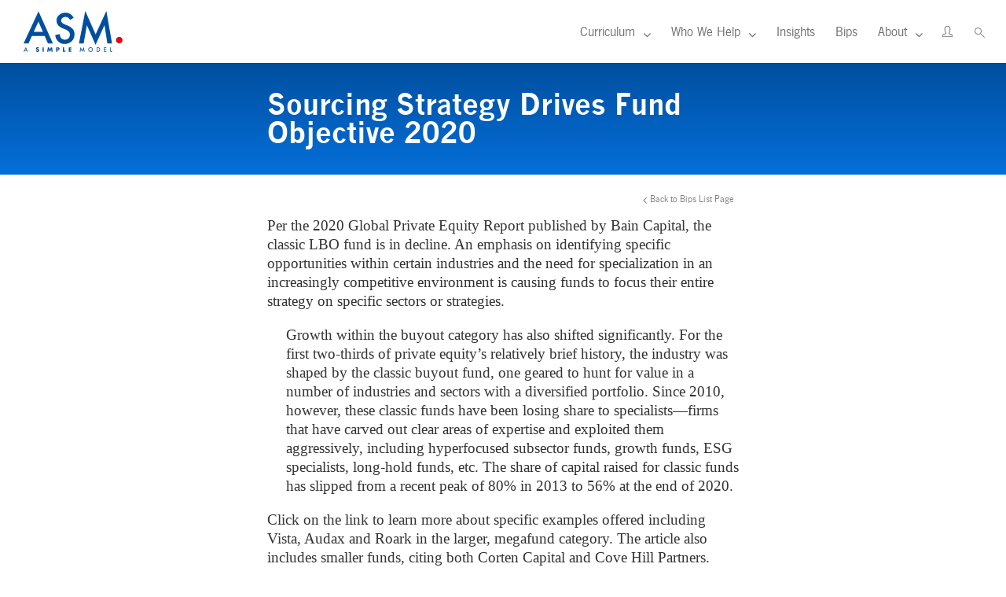

--- FILE ---
content_type: text/css; charset=UTF-8
request_url: https://www.asimplemodel.com/wp-content/themes/DiviChildTheme/assests/model/model.css
body_size: 48
content:

.wistia_embed {
    display: block;
    width: 1000px;
    height: 600px;
    
}

.photo_left_screen {
    float: left;
    height: 295px;
    margin-right: 30px;
    width: 478px;
}

.watermark-col img {
    height: 100%;
    opacity: 0.1;
    position: relative;
    width: 100%;
}



#overlay {
  background: #ffffff;
  color: #666666;
  position: fixed;
  height: 100%;
  width: 100%;
  z-index: 5000;
  top: 0;
  left: 0;
  float: left;
  text-align: center;
  padding-top: 25%;
  opacity: .80;
}

.clearlog{
    cursor: -webkit-grab; cursor: grab;
}


.watermark-col {
    float: left;
    height: 296px;
    margin-right: 3%;
    width: 477px;
}

.watermark-col a {
    background-image: url(https://asmstaging.azurewebsites.net/assets/images/watermark-img.png);
    background-position: center center;
    background-size: 100% auto;
    background-repeat: no-repeat;
    position: absolute;
    height: 303px;
    width: 478px;
}

 
             .commonpopup {
                background-color: rgba(0, 0, 0, 0.5);
                position: fixed;
                top: 0;
                left: 0;
                width: 100%;
                height: 100%;
                z-index: 100000;
            }
            .pop-innercommonpopup {
                    background-color: #fff;
                    width: 500px;
                    height: auto;
                    padding: 25px;
                    position: absolute;
                    left: 50%;
                    top: 50%;
                    transform: translate(-50%, -50%);
                    z-index: 100000;
            }
 
            .pop-outer {
                background-color: rgba(0, 0, 0, 0.5);
                position: fixed;
                top: 0;
                left: 0;
                width: 100%;
                height: 100%;
                z-index: 100000;
            }
            .pop-inner {
                    background-color: #fff;
                    width: 500px;
                    height: auto;
                    padding: 25px;
                    position: absolute;
                    left: 50%;
                    top: 50%;
                    transform: translate(-50%, -50%);
                    z-index: 100000;
            }
            
             .pop-outeralready {
                background-color: rgba(0, 0, 0, 0.5);
                position: fixed;
                top: 0;
                left: 0;
                width: 100%;
                height: 100%;
                z-index: 100000;
            }
            .pop-inneralready {
                    background-color: #fff;
                    width: 500px;
                    height: auto;
                    padding: 25px;
                    position: absolute;
                    left: 50%;
                    top: 50%;
                    transform: translate(-50%, -50%);
                    z-index: 100000;
            }
            
            .pop-outermodel {
                background-color: rgba(0, 0, 0, 0.5);
                position: fixed;
                top: 0;
                left: 0;
                width: 100%;
                height: 100%;
                z-index: 100000;
            }
            .pop-innermodel {
                    background-color: #fff;
                    width: 500px;
                    height: auto;
                    padding: 25px;
                    position: absolute;
                    left: 50%;
                    top: 50%;
                    transform: translate(-50%, -50%);
                    z-index: 100000;
            }
            
             .pop-outeralreadymodel {
                background-color: rgba(0, 0, 0, 0.5);
                position: fixed;
                top: 0;
                left: 0;
                width: 100%;
                height: 100%;
                z-index: 100000;
            }
            .pop-inneralreadymodel {
                    background-color: #fff;
                    width: 500px;
                    height: auto;
                    padding: 25px;
                    position: absolute;
                    left: 50%;
                    top: 50%;
                    transform: translate(-50%, -50%);
                    z-index: 100000;
            }
            
             .pop-outerlist {
                background-color: rgba(0, 0, 0, 0.5);
                position: fixed;
                top: 0;
                left: 0;
                width: 100%;
                height: 100%;
                z-index: 100000;
            }
            .pop-innerlist {
                    background-color: #fff;
                    width: 500px;
                    height: auto;
                    padding: 25px;
                    position: absolute;
                    left: 50%;
                    top: 50%;
                    transform: translate(-50%, -50%);
                    z-index: 100000;
            }
            
             .pop-outeralreadylist {
                background-color: rgba(0, 0, 0, 0.5);
                position: fixed;
                top: 0;
                left: 0;
                width: 100%;
                height: 100%;
                z-index: 100000;
            }
            .pop-inneralreadylist {
                    background-color: #fff;
                    width: 500px;
                    height: auto;
                    padding: 25px;
                    position: absolute;
                    left: 50%;
                    top: 50%;
                    transform: translate(-50%, -50%);
                    z-index: 100000;
            }
            
            
             .pop-outerlistmodel {
                background-color: rgba(0, 0, 0, 0.5);
                position: fixed;
                top: 0;
                left: 0;
                width: 100%;
                height: 100%;
                z-index: 100000;
            }
            .pop-innerlistmodel {
                    background-color: #fff;
                    width: 500px;
                    height: auto;
                    padding: 25px;
                    position: absolute;
                    left: 50%;
                    top: 50%;
                    transform: translate(-50%, -50%);
                    z-index: 100000;
            }
            
             .pop-outeralreadylistmodel {
                background-color: rgba(0, 0, 0, 0.5);
                position: fixed;
                top: 0;
                left: 0;
                width: 100%;
                height: 100%;
                z-index: 100000;
            }
            .pop-inneralreadylistmodel {
                    background-color: #fff;
                    width: 500px;
                    height: auto;
                    padding: 25px;
                    position: absolute;
                    left: 50%;
                    top: 50%;
                    transform: translate(-50%, -50%);
                    z-index: 100000;
            }
        

--- FILE ---
content_type: image/svg+xml
request_url: https://www.asimplemodel.com/wp-content/uploads/ASM-Logo-svg.svg
body_size: 2050
content:
<svg version="1.2" baseProfile="tiny-ps" xmlns="http://www.w3.org/2000/svg" viewBox="0 0 521 215" width="521" height="215">
	<title>ASM Logo RGB-ai</title>
	<style>
		tspan { white-space:pre }
		.shp0 { fill: #004f9e } 
		.shp1 { fill: #e20613 } 
	</style>
	<g id="Layer 1">
		<g id="&lt;Group&gt;">
			<g id="&lt;Group&gt;">
				<g id="&lt;Group&gt;">
					<path id="&lt;Compound Path&gt;" fill-rule="evenodd" class="shp0" d="M111.45 131.76L43.53 131.76L25.86 170.29L0.07 170.29L78.57 1.69L154.29 170.29L128.09 170.29L111.45 131.76ZM101.69 109.26L78.16 55.32L53.5 109.26L101.69 109.26Z" />
					<path id="&lt;Compound Path&gt;" class="shp0" d="M263.82 35.28L244.4 46.79C240.77 40.49 237.31 36.38 234.02 34.46C230.6 32.27 226.18 31.17 220.77 31.17C214.13 31.17 208.61 33.06 204.23 36.82C199.84 40.52 197.65 45.18 197.65 50.8C197.65 58.54 203.41 64.77 214.91 69.5L230.74 75.97C243.61 81.18 253.03 87.53 258.99 95.03C264.95 102.53 267.93 111.73 267.93 122.61C267.93 137.2 263.06 149.26 253.34 158.78C243.54 168.38 231.39 173.17 216.86 173.17C203.1 173.17 191.73 169.09 182.75 160.94C173.92 152.79 168.4 141.32 166.21 126.52L190.46 121.18C191.56 130.49 193.47 136.93 196.21 140.5C201.15 147.35 208.34 150.77 217.79 150.77C225.26 150.77 231.45 148.27 236.39 143.27C241.32 138.27 243.78 131.93 243.78 124.26C243.78 121.18 243.35 118.35 242.5 115.78C241.64 113.21 240.31 110.85 238.49 108.69C236.68 106.54 234.33 104.52 231.45 102.63C228.58 100.75 225.15 98.95 221.18 97.24L205.87 90.87C184.16 81.69 173.3 68.26 173.3 50.59C173.3 38.67 177.86 28.71 186.97 20.69C196.08 12.61 207.41 8.57 220.98 8.57C239.26 8.57 253.54 17.47 263.82 35.28Z" />
					<path id="&lt;Compound Path&gt;" class="shp0" d="M291.25 170.29L324.64 -0.27L379.1 123.03L435.51 -0.27L465.51 170.29L440.95 170.29L425.64 74.53L378.69 177.59L333.07 74.43L316.01 170.29L291.25 170.29Z" />
				</g>
			</g>
			<g id="&lt;Group&gt;">
				<g id="&lt;Group&gt;">
					<path id="&lt;Compound Path&gt;" fill-rule="evenodd" class="shp0" d="M16.56 208.53L6.58 208.53L3.98 214.2L0.19 214.2L11.73 189.41L22.86 214.2L19.01 214.2L16.56 208.53ZM15.13 205.22L11.67 197.3L8.04 205.22L15.13 205.22Z" />
					<path id="&lt;Compound Path&gt;" class="shp0" d="M78.23 196.88C77.66 196.4 77.02 196.03 76.33 195.74C75.64 195.47 74.93 195.33 74.21 195.33C73.57 195.33 72.98 195.5 72.44 195.86C71.89 196.2 71.62 196.68 71.62 197.27C71.62 197.88 71.86 198.33 72.36 198.64C72.85 198.94 73.5 199.24 74.31 199.5L75.85 199.97C76.72 200.21 77.49 200.51 78.17 200.87C78.85 201.22 79.46 201.64 79.98 202.13C80.51 202.63 80.91 203.23 81.19 203.92C81.47 204.63 81.61 205.43 81.61 206.34C81.61 207.62 81.42 208.8 81.05 209.88C80.68 210.96 80.06 211.88 79.19 212.62C78.33 213.36 77.32 213.91 76.16 214.27C75.01 214.63 73.81 214.81 72.57 214.81C71.13 214.81 69.7 214.58 68.29 214.12C66.88 213.65 65.57 213 64.38 212.15L66.98 207.26C67.82 208.01 68.69 208.59 69.57 209.03C70.46 209.46 71.39 209.68 72.36 209.68C73.16 209.68 73.85 209.48 74.43 209.07C75.01 208.68 75.3 208.09 75.3 207.33C75.3 206.94 75.19 206.6 74.97 206.32C74.75 206.04 74.47 205.8 74.12 205.59C73.77 205.39 73.41 205.22 73.05 205.1C72.69 204.98 72.27 204.86 71.8 204.73C71.72 204.71 71.66 204.69 71.62 204.67C70.48 204.34 69.56 204.03 68.86 203.74C68.16 203.45 67.54 203.07 66.99 202.61C66.44 202.15 66.03 201.55 65.74 200.82C65.45 200.09 65.31 199.17 65.31 198.08C65.31 196.9 65.5 195.84 65.89 194.88C66.28 193.92 66.84 193.1 67.56 192.4C68.29 191.71 69.14 191.19 70.13 190.81C71.12 190.44 72.19 190.25 73.35 190.25C74.54 190.25 75.8 190.43 77.12 190.78C78.44 191.13 79.61 191.6 80.65 192.17L78.23 196.88Z" />
					<path id="&lt;Compound Path&gt;" class="shp0" d="M106.01 214.2L99.95 214.2L99.95 190.88L106.01 190.88L106.01 214.2Z" />
					<path id="&lt;Compound Path&gt;" class="shp0" d="M128 190.88L133.97 190.88L138.7 203.34L143.71 190.88L149.74 190.88L153.27 214.2L147.21 214.2L145.5 200.77L145.44 200.77L139.84 214.2L137.43 214.2L132.08 200.77L132.02 200.77L130.07 214.2L124.04 214.2L128 190.88Z" />
					<path id="&lt;Compound Path&gt;" fill-rule="evenodd" class="shp0" d="M171.3 190.88L180.58 190.88C183.2 190.88 185.26 191.51 186.78 192.77C188.29 194.04 189.05 195.97 189.05 198.54C189.05 201.25 188.35 203.24 186.95 204.53C185.55 205.82 183.49 206.46 180.79 206.46L177.36 206.46L177.36 214.2L171.3 214.2L171.3 190.88ZM177.36 201.57L178.38 201.57C179.12 201.57 179.72 201.56 180.16 201.52C180.6 201.47 181.03 201.36 181.43 201.19C181.83 201.01 182.15 200.73 182.39 200.34C182.62 199.95 182.74 199.41 182.74 198.73C182.74 198.03 182.63 197.47 182.4 197.06C182.17 196.65 181.87 196.35 181.49 196.16C181.11 195.98 180.68 195.86 180.21 195.82C179.73 195.78 179.12 195.76 178.38 195.76L177.36 195.76L177.36 201.57Z" />
					<path id="&lt;Compound Path&gt;" class="shp0" d="M213.27 209.06L220.54 209.06L220.54 214.2L207.21 214.2L207.21 190.88L213.27 190.88L213.27 209.06Z" />
					<path id="&lt;Compound Path&gt;" class="shp0" d="M244.04 196.01L244.04 199.9L250.88 199.9L250.88 205.04L244.04 205.04L244.04 209.06L251.25 209.06L251.25 214.2L237.98 214.2L237.98 190.88L251.25 190.88L251.25 196.01L244.04 196.01Z" />
					<path id="&lt;Compound Path&gt;" class="shp0" d="M295.46 214.2L300.37 189.12L308.38 207.25L316.67 189.12L321.08 214.2L317.47 214.2L315.22 200.12L308.31 215.27L301.61 200.1L299.1 214.2L295.46 214.2Z" />
					<path id="&lt;Compound Path&gt;" fill-rule="evenodd" class="shp0" d="M340.31 202.43C340.31 199.15 341.52 196.33 343.92 193.97C346.32 191.62 349.2 190.44 352.56 190.44C355.88 190.44 358.73 191.63 361.11 194C363.49 196.38 364.69 199.23 364.69 202.56C364.69 205.92 363.49 208.76 361.09 211.1C358.69 213.45 355.78 214.62 352.38 214.62C349.37 214.62 346.67 213.57 344.27 211.49C341.63 209.19 340.31 206.16 340.31 202.43ZM343.86 202.48C343.86 205.05 344.73 207.17 346.46 208.83C348.18 210.49 350.17 211.32 352.43 211.32C354.87 211.32 356.93 210.48 358.62 208.79C360.3 207.08 361.14 204.99 361.14 202.54C361.14 200.05 360.31 197.96 358.65 196.28C357 194.59 354.95 193.75 352.52 193.75C350.09 193.75 348.04 194.59 346.37 196.28C344.7 197.95 343.86 200.02 343.86 202.48Z" />
					<path id="&lt;Compound Path&gt;" fill-rule="evenodd" class="shp0" d="M384.58 214.2L384.58 190.88L389.47 190.88C391.82 190.88 393.67 191.11 395.03 191.57C396.49 192.02 397.81 192.8 399 193.88C401.41 196.08 402.61 198.96 402.61 202.54C402.61 206.12 401.36 209.02 398.85 211.24C397.59 212.34 396.27 213.11 394.89 213.54C393.6 213.98 391.78 214.2 389.41 214.2L384.58 214.2ZM388.1 210.88L389.68 210.88C391.26 210.88 392.58 210.72 393.62 210.39C394.67 210.04 395.62 209.48 396.46 208.71C398.19 207.13 399.06 205.07 399.06 202.54C399.06 199.98 398.21 197.91 396.49 196.31C394.95 194.89 392.68 194.19 389.68 194.19L388.1 194.19L388.1 210.88Z" />
					<path id="&lt;Compound Path&gt;" class="shp0" d="M435.37 194.19L426.02 194.19L426.02 199.79L435.1 199.79L435.1 203.09L426.02 203.09L426.02 210.88L435.37 210.88L435.37 214.2L422.5 214.2L422.5 190.88L435.37 190.88L435.37 194.19Z" />
					<path id="&lt;Compound Path&gt;" class="shp0" d="M458.97 190.88L458.97 210.88L465.83 210.88L465.83 214.2L455.45 214.2L455.45 190.88L458.97 190.88Z" />
				</g>
			</g>
			<path id="&lt;Path&gt;" class="shp1" d="M520.75 153.06C520.75 162.6 513.01 170.34 503.46 170.34C493.92 170.34 486.18 162.6 486.18 153.06C486.18 143.51 493.92 135.77 503.46 135.77C513.01 135.77 520.75 143.51 520.75 153.06Z" />
		</g>
	</g>
</svg>

--- FILE ---
content_type: application/javascript; charset=UTF-8
request_url: https://www.asimplemodel.com/wp-content/themes/DiviChildTheme/assests/model/model.js
body_size: 1643
content:

/*Common popup*/
jQuery(document).ready(function (){
    jQuery(".closecommonpopup").click(function (){
        jQuery(".commonpopup").fadeOut("slow");
    });
});
/*Common popup*/
/* List Detail */

  /* Download Notes start */
    jQuery(document).ready(function (){
        jQuery(".openlist").click(function (){
            jQuery(".pop-outerlist").fadeIn("slow");
            jQuery("input[name='signuplocationlist']").val(jQuery(this).attr('data-signuplocation'));
            jQuery("input[name='docTypelist']").val(jQuery(this).attr('data-doctype'));
            jQuery("input[name='docLinklist']").val(jQuery(this).attr('data-doclink'));
            jQuery("input[name='modelIdlist']").val(jQuery(this).attr('data-modelid')); 
            jQuery("input[name='CategoryNamelist']").val(jQuery(this).attr('data-categoryname')); 
			
			/* Customer.io */
            currLoc = jQuery(location).attr('href');
            var signuplocation=jQuery(this).attr('data-signuplocation');
            var docType=jQuery(this).attr('data-doctype');
			 _cio.track('download_link_clicked', {page_url:currLoc, entity_title:signuplocation, button_title: docType});
			 
			 /* Customer.io */
			
        });
        jQuery(".closelist").click(function (){
            /*jQuery('input[name=TermsOfUse]').val(0);
            jQuery('input[name=TermsOfUse]').removeAttr('checked');*/
            jQuery(".pop-outerlist").fadeOut("slow");
        });
    });
    
      jQuery(document).ready(function (){
        jQuery(".openalreadylist").click(function (){
             jQuery(".doemalist").html(localStorage.getItem("downloadEmail"));
            jQuery(".pop-outeralreadylist").fadeIn("slow");
            jQuery("input[name='signuplocationlist']").val(jQuery(this).attr('data-signuplocation'));
            jQuery("input[name='docTypelist']").val(jQuery(this).attr('data-doctype'));
            jQuery("input[name='docLinklist']").val(jQuery(this).attr('data-doclink'));
            jQuery("input[name='modelIdlist']").val(jQuery(this).attr('data-modelid')); 
            jQuery("input[name='CategoryNamelist']").val(jQuery(this).attr('data-categoryname'));

			 /* Customer.io */
             currLoc = jQuery(location).attr('href');
            var signuplocation=jQuery(this).attr('data-signuplocation');
            var docType=jQuery(this).attr('data-doctype');
			 _cio.track('download_link_clicked', {page_url:currLoc, entity_title:signuplocation, button_title: docType});
			 
			 /* Customer.io */			
       });
       
       
        jQuery(".closealreadylist").click(function (){
            jQuery(".pop-outeralreadylist").fadeOut("slow");
           
            var downloadEmaillist = localStorage.getItem("downloadEmail");
            var Downloadnamelist = localStorage.getItem("Downloadname"); 
            var signuplocationlist = jQuery("input[name='signuplocationlist']").val();
            var docTypelist = jQuery("input[name='docTypelist']").val();
            var docLinklist = jQuery("input[name='docLinklist']").val();
            var modelIdlist = jQuery("input[name='modelIdlist']").val(); 
            var CategoryNamelist = jQuery("input[name='CategoryNamelist']").val(); 
			var asm_pageUrl = window.location.href;	
            var asm_OriginalReferralUrl = document.referrer;			
            var asm_hubspotUtkCookie = document.cookie.split('; ').find(row => row.startsWith('hubspotutk='))?.split('=')[1];
			 /* Customer.io */
             currLoc = jQuery(location).attr('href');
			_cio.track('download_form_submitted', {page_url:currLoc, entity_title:signuplocationlist, button_title: docTypelist, user_name:Downloadnamelist, user_email:downloadEmaillist});
             /* Customer.io */			
			
            var action = 'senddownloademaillist';
       
             jQuery.ajax({
                url:asm_site_url+"/wp-admin/admin-ajax.php",
                type:"POST",
                data:{downloadEmaillist:downloadEmaillist,Downloadnamelist:Downloadnamelist,signuplocationlist:signuplocationlist,docTypelist:docTypelist,docLinklist:docLinklist,modelIdlist:modelIdlist,CategoryNamelist:CategoryNamelist,action:action,  asm_pageUrl:asm_pageUrl, asm_OriginalReferralUrl:asm_OriginalReferralUrl, asm_hubspotUtkCookie:asm_hubspotUtkCookie},
                cache: false,
                success:function(reponse){
          jQuery(".pop-outeralreadylist").fadeOut("slow");
          localStorage.setItem("Downloadname", Downloadnamelist);
                    localStorage.setItem("downloadEmail", downloadEmaillist);
              /* swal({title: "", text:'Your Download link sended to your mail id', type:""},function(isConfirm){ if(isConfirm){jQuery('#overlay').fadeIn().delay(10000).fadeOut(); location.reload(); }  });*/
                }
              });
        });
        
         jQuery(".closealreadycllist").click(function (){
              jQuery(".pop-outeralreadylist").fadeOut("slow");
         });
         
           jQuery(".closealreadyclmodel").click(function (){
             jQuery(".pop-outeralreadylistmodel").fadeOut("slow");
         });
         
         
         
    });
    
    /* Download Notes End */
    
     /* Download Model Start*/
    
    $(document).ready(function (){
        jQuery(".openlistmodel").click(function (){
            jQuery(".pop-outerlistmodel").fadeIn("slow");
            jQuery("input[name='signuplocationlistmodel']").val(jQuery(this).attr('data-signuplocationmodel'));
            jQuery("input[name='docTypelistmodel']").val(jQuery(this).attr('data-doctypemodel'));
            jQuery("input[name='docLinklistmodel']").val(jQuery(this).attr('data-doclinkmodel'));
            jQuery("input[name='modelIdlistmodel']").val(jQuery(this).attr('data-modelidmodel')); 
            jQuery("input[name='CategoryNamelistmodel']").val(jQuery(this).attr('data-categorynamemodel')); 
			/* Customer.io */
             currLoc = jQuery(location).attr('href');
            var signuplocation=jQuery(this).attr('data-signuplocationmodel');
            var docType=jQuery(this).attr('data-doctypemodel');
			 _cio.track('download_link_clicked', {page_url:currLoc, entity_title:signuplocation, button_title: docType});
			 /* Customer.io */	
			 
        });
        jQuery(".closelistmodel").click(function (){
           jQuery(".pop-outerlistmodel").fadeOut("slow");
        });
    });
    
     jQuery(document).ready(function (){
        jQuery(".openalreadylistmodel").click(function (){
             jQuery(".doemalistmodel").html(localStorage.getItem("downloadEmail"));
            jQuery(".pop-outeralreadylistmodel").fadeIn("slow");
            jQuery("input[name='signuplocationlistmodel']").val(jQuery(this).attr('data-signuplocationmodel'));
            jQuery("input[name='docTypelistmodel']").val(jQuery(this).attr('data-doctypemodel'));
            jQuery("input[name='docLinklistmodel']").val(jQuery(this).attr('data-doclinkmodel'));
            jQuery("input[name='modelIdlistmodel']").val(jQuery(this).attr('data-modelidmodel')); 
            jQuery("input[name='CategoryNamelistmodel']").val(jQuery(this).attr('data-categorynamemodel'));
			
			/* Customer.io */
            currLoc = jQuery(location).attr('href');
            var signuplocation=jQuery(this).attr('data-signuplocationmodel');
            var docType=jQuery(this).attr('data-doctypemodel');
			 _cio.track('download_link_clicked', {page_url:currLoc, entity_title:signuplocation, button_title: docType});
			 /* Customer.io */			
       });
       
       
        jQuery(".closealreadylistmodel").click(function (){
            jQuery(".pop-outeralreadylistmodel").fadeOut("slow");
           
            var downloadEmaillistmodel = localStorage.getItem("downloadEmail");
            var Downloadnamelistmodel = localStorage.getItem("Downloadname"); 
            var signuplocationlistmodel = jQuery("input[name='signuplocationlistmodel']").val();
            var docTypelistmodel = jQuery("input[name='docTypelistmodel']").val();
            var docLinklistmodel = jQuery("input[name='docLinklistmodel']").val();
            var modelIdlistmodel = jQuery("input[name='modelIdlistmodel']").val(); 
            var CategoryNamelistmodel = jQuery("input[name='CategoryNamelistmodel']").val(); 
			var asm_pageUrl = window.location.href;	
            var asm_OriginalReferralUrl = document.referrer;			
            var asm_hubspotUtkCookie = document.cookie.split('; ').find(row => row.startsWith('hubspotutk='))?.split('=')[1];
            
			/* customer.io */
              currLoc = jQuery(location).attr('href');
			_cio.track('download_form_submitted', {page_url:currLoc, entity_title:signuplocationlistmodel, button_title: docTypelistmodel, user_name:Downloadnamelistmodel, user_email:downloadEmaillistmodel});
            /* customer.io */
			
            var action = 'senddownloademaillistmodel';
       
             jQuery.ajax({
                url:asm_site_url+"/wp-admin/admin-ajax.php",
                type:"POST",
                data:{downloadEmaillistmodel:downloadEmaillistmodel,Downloadnamelistmodel:Downloadnamelistmodel,signuplocationlistmodel:signuplocationlistmodel,docTypelistmodel:docTypelistmodel,docLinklistmodel:docLinklistmodel,modelIdlistmodel:modelIdlistmodel,CategoryNamelistmodel:CategoryNamelistmodel,action:action, asm_pageUrl:asm_pageUrl, asm_OriginalReferralUrl:asm_OriginalReferralUrl, asm_hubspotUtkCookie:asm_hubspotUtkCookie},
                cache: false,
                success:function(reponse){
          jQuery(".pop-outeralreadylistmodel").fadeOut("slow");
          localStorage.setItem("Downloadname", Downloadnamelistmodel);
                    localStorage.setItem("downloadEmail", downloadEmaillistmodel);
              /* swal({title: "", text:'Your Download link sended to your mail id', type:""},function(isConfirm){ if(isConfirm){jQuery('#overlay').fadeIn().delay(10000).fadeOut(); location.reload(); }  });*/
                }
              });
        });
        
         jQuery(".closealreadycllistmodel").click(function (){
              jQuery(".pop-outeralreadylistmodel").fadeOut("slow");
         });
      });
    
      /* Download Model End*/
      
    /* List Detail */




  /* Video Detail */
  
      /* Download Notes Start */
       jQuery(document).ready(function (){
        
         jQuery(".open").click(function (){
            jQuery(".pop-outer").fadeIn("slow");
			
			/* Customer.io */
            currLoc = jQuery(location).attr('href');
            var signuplocation=jQuery("#ContentPlaceHolder1_lblModalName").text();
            var docType=jQuery(this).text();
			 _cio.track('download_link_clicked', {page_url:currLoc, entity_title:signuplocation, button_title: docType});
			 /* Customer.io */
			 
        });
        jQuery(".close").click(function (){
            jQuery(".pop-outer").fadeOut("slow");
        });
           
        jQuery(".openalready").click(function (){
             jQuery(".doema").text(localStorage.getItem("downloadEmail"));
            jQuery(".pop-outeralready").fadeIn("slow");
			
			/* Customer.io */
            currLoc = jQuery(location).attr('href');
            var signuplocation=jQuery("#ContentPlaceHolder1_lblModalName").text();
            var docType=jQuery(this).text();
			 _cio.track('download_link_clicked', {page_url:currLoc, entity_title:signuplocation, button_title: docType});
			 /* Customer.io */
       });
        jQuery(".closealready").click(function (){
            jQuery(".pop-outeralready").fadeOut("slow");
           
            var downloadEmail = localStorage.getItem("downloadEmail");
            var Downloadname = localStorage.getItem("Downloadname"); 
            var signuplocation = jQuery("input[name='signuplocation']").val();
            var docType = jQuery("input[name='docType']").val();
            var docLink = jQuery("input[name='docLink']").val();
            var modelId = jQuery("input[name='modelId']").val(); 
            var CategoryName = jQuery("input[name='CategoryName']").val(); 
            
            var asm_pageUrl = window.location.href;	
            var asm_OriginalReferralUrl = document.referrer;			
            var asm_hubspotUtkCookie = document.cookie.split('; ').find(row => row.startsWith('hubspotutk='))?.split('=')[1];
			
			/* customer.io */
             currLoc = jQuery(location).attr('href');
			_cio.track('download_form_submitted', {page_url:currLoc, entity_title:signuplocation, button_title: docType, user_name:Downloadname, user_email:downloadEmail});
            /* customer.io */
			
            var action = 'senddownloademail';
       
             jQuery.ajax({
                url:asm_site_url+"/wp-admin/admin-ajax.php",
                type:"POST",
                data:{downloadEmail:downloadEmail,Downloadname:Downloadname,signuplocation:signuplocation,docType:docType,docLink:docLink,modelId:modelId,CategoryName:CategoryName,action:action, asm_pageUrl:asm_pageUrl, asm_OriginalReferralUrl:asm_OriginalReferralUrl, asm_hubspotUtkCookie:asm_hubspotUtkCookie},
                cache: false,
                success:function(reponse){
         // jQuery(".pop-outeralready").fadeOut("slow");
          localStorage.setItem("Downloadname", Downloadname);
                    localStorage.setItem("downloadEmail", downloadEmail);
               /*swal({title: "", text:'Your Download link sended to your mail id', type:""},function(isConfirm){ if(isConfirm){jQuery('#overlay').fadeIn().delay(10000).fadeOut(); location.reload(); }  });*/
                }
              });
        });
        
         jQuery(".closealreadycl").click(function (){
              jQuery(".pop-outeralready").fadeOut("slow");
         });
    });
       /* Download Notes End */
       
       /* Download model start */
       
        jQuery(document).ready(function (){
        
         jQuery(".openmodel").click(function (){
            jQuery(".pop-outermodel").fadeIn("slow");
			
			/* Customer.io */
            currLoc = jQuery(location).attr('href');
            var signuplocation=jQuery("#ContentPlaceHolder1_lblModalName").text();
            var docType=jQuery(this).text();
			 _cio.track('download_link_clicked', {page_url:currLoc, entity_title:signuplocation, button_title: docType});
			 /* Customer.io */
        });
        jQuery(".closemodel").click(function (){
            jQuery(".pop-outermodel").fadeOut("slow");
        });
           
        jQuery(".openalreadymodel").click(function (){
             jQuery(".doemamodel").html(localStorage.getItem("downloadEmail"));
            jQuery(".pop-outeralreadymodel").fadeIn("slow");
			
			/* Customer.io */
            currLoc = jQuery(location).attr('href');
            var signuplocation=jQuery("#ContentPlaceHolder1_lblModalName").text();
            var docType=jQuery(this).text();
			 _cio.track('download_link_clicked', {page_url:currLoc, entity_title:signuplocation, button_title: docType});
			 /* Customer.io */
			
       });
        jQuery(".closealreadymodel").click(function (){
           jQuery(".pop-outeralreadymodel").fadeOut("slow");
           
            var downloadEmailmodel = localStorage.getItem("downloadEmail");
            var Downloadnamemodel = localStorage.getItem("Downloadname"); 
            var signuplocationmodel = jQuery("input[name='signuplocationmodel']").val();
            var docTypemodel = jQuery("input[name='docTypemodel']").val();
            var docLinkmodel = jQuery("input[name='docLinkmodel']").val();
            var modelIdmodel = jQuery("input[name='modelIdmodel']").val(); 
            var CategoryNamemodel = jQuery("input[name='CategoryNamemodel']").val(); 
            var asm_pageUrl = window.location.href;	
            var asm_OriginalReferralUrl = document.referrer;			
            var asm_hubspotUtkCookie = document.cookie.split('; ').find(row => row.startsWith('hubspotutk='))?.split('=')[1];
			
			/* customer.io */
            currLoc = jQuery(location).attr('href');
			_cio.track('download_form_submitted', {page_url:currLoc, entity_title:signuplocationmodel, button_title: docTypemodel, user_name:Downloadnamemodel, user_email:downloadEmailmodel});
           /* customer.io */
			
            var action = 'senddownloademailmodel';
       
             jQuery.ajax({
                url:asm_site_url+"/wp-admin/admin-ajax.php",
                type:"POST",
                data:{downloadEmailmodel:downloadEmailmodel,Downloadnamemodel:Downloadnamemodel,signuplocationmodel:signuplocationmodel,docTypemodel:docTypemodel,docLinkmodel:docLinkmodel,modelIdmodel:modelIdmodel,CategoryNamemodel:CategoryNamemodel,action:action, asm_pageUrl:asm_pageUrl, asm_OriginalReferralUrl:asm_OriginalReferralUrl, asm_hubspotUtkCookie:asm_hubspotUtkCookie},
                cache: false,
                success:function(reponse){
          //jQuery(".pop-outeralreadymodel").fadeOut("slow");
          localStorage.setItem("Downloadname", Downloadnamemodel);
                    localStorage.setItem("downloadEmail", downloadEmailmodel);
               /*swal({title: "", text:'Your Download link sended to your mail id', type:""},function(isConfirm){ if(isConfirm){jQuery('#overlay').fadeIn().delay(10000).fadeOut(); location.reload(); }  });*/
                }
              });
        });
        
         jQuery(".closealreadyclvimodel").click(function (){
              jQuery(".pop-outeralreadymodel").fadeOut("slow");
         });
    });
       
       /*Download model end */
       
       
       
    /* Video Detail */


jQuery(document).ready(function (){
    jQuery(".clearlog").click(function(){
         jQuery(".pop-outeralready").fadeOut("slow");
         jQuery(".pop-outeralreadylist").fadeOut("slow");
          jQuery(".pop-outeralreadylistmodel").fadeOut("slow");
          jQuery(".pop-outeralreadymodel").fadeOut("slow");
          jQuery(".commonpopup").fadeOut("slow");
          localStorage.clear();
         swal({title: "", text:'Old email has been cleared. Please revisit the download link to enter a new email address.', type:""},function(isConfirm){ if(isConfirm){ jQuery('#overlay').fadeIn().delay(10000).fadeOut(); location.reload(); }  });
        
    });
}); 
    function helpFullModel(data)
    {
        var sendid = jQuery(data).attr("data-Id");
        var like = parseFloat(jQuery(data).attr("data-like"));
        var action = 'upgradelike';
       
			 
             jQuery.ajax({
                url:asm_site_url+"/wp-admin/admin-ajax.php",
                type:"POST",
                data:{sendid:sendid,action:action},
                cache: false,
                success:function(reponse){
                  var ty =  JSON.parse(reponse);
				 if(ty.d)
				 {
				      var likeupd = like+1;
				     jQuery(data).attr("data-like",likeupd);
				     jQuery(".helpFulCount"+sendid).text(likeupd);
				     var totallike =  parseFloat(jQuery("#ContentPlaceHolder1_PublicProfile1_lbTotalLikes").text());
				     var finaltotal = parseFloat(totallike) + 1;
				     jQuery("#ContentPlaceHolder1_PublicProfile1_lbTotalLikes").text(finaltotal);
				 }
                }
              });
    }
    
    function getrecent(data)
    {
       var alphaid = jQuery(data).attr("user-id");
       var action = 'recentpostuser';
        jQuery.ajax({
                url:asm_site_url+"/wp-admin/admin-ajax.php",
                type:"POST",
                data:{alphaid:alphaid,action:action},
                cache: false,
                success:function(reponse){
                  var ty =  JSON.parse(reponse);
				 if(ty.status)
				 {
				     jQuery(".dynamicpost").empty();
				     jQuery(".dynamicpost").html(ty.html);
				 }
                }
              });
      
    }
    
    function getdownload(data)
    {
       var alphaid = jQuery(data).attr("user-id");
       var action = 'downloadpostuser';
        jQuery.ajax({
                url:asm_site_url+"/wp-admin/admin-ajax.php",
                type:"POST",
                data:{alphaid:alphaid,action:action},
                cache: false,
                success:function(reponse){
                  var ty =  JSON.parse(reponse);
				 if(ty.status)
				 {
				     jQuery(".dynamicpost").empty();
				     jQuery(".dynamicpost").html(ty.html);
				 }
                }
              });
    }
    
    
   



  

        
    

--- FILE ---
content_type: image/svg+xml
request_url: https://www.asimplemodel.com/wp-content/uploads/ASM-Logo-svg.svg
body_size: 2083
content:
<svg version="1.2" baseProfile="tiny-ps" xmlns="http://www.w3.org/2000/svg" viewBox="0 0 521 215" width="521" height="215">
	<title>ASM Logo RGB-ai</title>
	<style>
		tspan { white-space:pre }
		.shp0 { fill: #004f9e } 
		.shp1 { fill: #e20613 } 
	</style>
	<g id="Layer 1">
		<g id="&lt;Group&gt;">
			<g id="&lt;Group&gt;">
				<g id="&lt;Group&gt;">
					<path id="&lt;Compound Path&gt;" fill-rule="evenodd" class="shp0" d="M111.45 131.76L43.53 131.76L25.86 170.29L0.07 170.29L78.57 1.69L154.29 170.29L128.09 170.29L111.45 131.76ZM101.69 109.26L78.16 55.32L53.5 109.26L101.69 109.26Z" />
					<path id="&lt;Compound Path&gt;" class="shp0" d="M263.82 35.28L244.4 46.79C240.77 40.49 237.31 36.38 234.02 34.46C230.6 32.27 226.18 31.17 220.77 31.17C214.13 31.17 208.61 33.06 204.23 36.82C199.84 40.52 197.65 45.18 197.65 50.8C197.65 58.54 203.41 64.77 214.91 69.5L230.74 75.97C243.61 81.18 253.03 87.53 258.99 95.03C264.95 102.53 267.93 111.73 267.93 122.61C267.93 137.2 263.06 149.26 253.34 158.78C243.54 168.38 231.39 173.17 216.86 173.17C203.1 173.17 191.73 169.09 182.75 160.94C173.92 152.79 168.4 141.32 166.21 126.52L190.46 121.18C191.56 130.49 193.47 136.93 196.21 140.5C201.15 147.35 208.34 150.77 217.79 150.77C225.26 150.77 231.45 148.27 236.39 143.27C241.32 138.27 243.78 131.93 243.78 124.26C243.78 121.18 243.35 118.35 242.5 115.78C241.64 113.21 240.31 110.85 238.49 108.69C236.68 106.54 234.33 104.52 231.45 102.63C228.58 100.75 225.15 98.95 221.18 97.24L205.87 90.87C184.16 81.69 173.3 68.26 173.3 50.59C173.3 38.67 177.86 28.71 186.97 20.69C196.08 12.61 207.41 8.57 220.98 8.57C239.26 8.57 253.54 17.47 263.82 35.28Z" />
					<path id="&lt;Compound Path&gt;" class="shp0" d="M291.25 170.29L324.64 -0.27L379.1 123.03L435.51 -0.27L465.51 170.29L440.95 170.29L425.64 74.53L378.69 177.59L333.07 74.43L316.01 170.29L291.25 170.29Z" />
				</g>
			</g>
			<g id="&lt;Group&gt;">
				<g id="&lt;Group&gt;">
					<path id="&lt;Compound Path&gt;" fill-rule="evenodd" class="shp0" d="M16.56 208.53L6.58 208.53L3.98 214.2L0.19 214.2L11.73 189.41L22.86 214.2L19.01 214.2L16.56 208.53ZM15.13 205.22L11.67 197.3L8.04 205.22L15.13 205.22Z" />
					<path id="&lt;Compound Path&gt;" class="shp0" d="M78.23 196.88C77.66 196.4 77.02 196.03 76.33 195.74C75.64 195.47 74.93 195.33 74.21 195.33C73.57 195.33 72.98 195.5 72.44 195.86C71.89 196.2 71.62 196.68 71.62 197.27C71.62 197.88 71.86 198.33 72.36 198.64C72.85 198.94 73.5 199.24 74.31 199.5L75.85 199.97C76.72 200.21 77.49 200.51 78.17 200.87C78.85 201.22 79.46 201.64 79.98 202.13C80.51 202.63 80.91 203.23 81.19 203.92C81.47 204.63 81.61 205.43 81.61 206.34C81.61 207.62 81.42 208.8 81.05 209.88C80.68 210.96 80.06 211.88 79.19 212.62C78.33 213.36 77.32 213.91 76.16 214.27C75.01 214.63 73.81 214.81 72.57 214.81C71.13 214.81 69.7 214.58 68.29 214.12C66.88 213.65 65.57 213 64.38 212.15L66.98 207.26C67.82 208.01 68.69 208.59 69.57 209.03C70.46 209.46 71.39 209.68 72.36 209.68C73.16 209.68 73.85 209.48 74.43 209.07C75.01 208.68 75.3 208.09 75.3 207.33C75.3 206.94 75.19 206.6 74.97 206.32C74.75 206.04 74.47 205.8 74.12 205.59C73.77 205.39 73.41 205.22 73.05 205.1C72.69 204.98 72.27 204.86 71.8 204.73C71.72 204.71 71.66 204.69 71.62 204.67C70.48 204.34 69.56 204.03 68.86 203.74C68.16 203.45 67.54 203.07 66.99 202.61C66.44 202.15 66.03 201.55 65.74 200.82C65.45 200.09 65.31 199.17 65.31 198.08C65.31 196.9 65.5 195.84 65.89 194.88C66.28 193.92 66.84 193.1 67.56 192.4C68.29 191.71 69.14 191.19 70.13 190.81C71.12 190.44 72.19 190.25 73.35 190.25C74.54 190.25 75.8 190.43 77.12 190.78C78.44 191.13 79.61 191.6 80.65 192.17L78.23 196.88Z" />
					<path id="&lt;Compound Path&gt;" class="shp0" d="M106.01 214.2L99.95 214.2L99.95 190.88L106.01 190.88L106.01 214.2Z" />
					<path id="&lt;Compound Path&gt;" class="shp0" d="M128 190.88L133.97 190.88L138.7 203.34L143.71 190.88L149.74 190.88L153.27 214.2L147.21 214.2L145.5 200.77L145.44 200.77L139.84 214.2L137.43 214.2L132.08 200.77L132.02 200.77L130.07 214.2L124.04 214.2L128 190.88Z" />
					<path id="&lt;Compound Path&gt;" fill-rule="evenodd" class="shp0" d="M171.3 190.88L180.58 190.88C183.2 190.88 185.26 191.51 186.78 192.77C188.29 194.04 189.05 195.97 189.05 198.54C189.05 201.25 188.35 203.24 186.95 204.53C185.55 205.82 183.49 206.46 180.79 206.46L177.36 206.46L177.36 214.2L171.3 214.2L171.3 190.88ZM177.36 201.57L178.38 201.57C179.12 201.57 179.72 201.56 180.16 201.52C180.6 201.47 181.03 201.36 181.43 201.19C181.83 201.01 182.15 200.73 182.39 200.34C182.62 199.95 182.74 199.41 182.74 198.73C182.74 198.03 182.63 197.47 182.4 197.06C182.17 196.65 181.87 196.35 181.49 196.16C181.11 195.98 180.68 195.86 180.21 195.82C179.73 195.78 179.12 195.76 178.38 195.76L177.36 195.76L177.36 201.57Z" />
					<path id="&lt;Compound Path&gt;" class="shp0" d="M213.27 209.06L220.54 209.06L220.54 214.2L207.21 214.2L207.21 190.88L213.27 190.88L213.27 209.06Z" />
					<path id="&lt;Compound Path&gt;" class="shp0" d="M244.04 196.01L244.04 199.9L250.88 199.9L250.88 205.04L244.04 205.04L244.04 209.06L251.25 209.06L251.25 214.2L237.98 214.2L237.98 190.88L251.25 190.88L251.25 196.01L244.04 196.01Z" />
					<path id="&lt;Compound Path&gt;" class="shp0" d="M295.46 214.2L300.37 189.12L308.38 207.25L316.67 189.12L321.08 214.2L317.47 214.2L315.22 200.12L308.31 215.27L301.61 200.1L299.1 214.2L295.46 214.2Z" />
					<path id="&lt;Compound Path&gt;" fill-rule="evenodd" class="shp0" d="M340.31 202.43C340.31 199.15 341.52 196.33 343.92 193.97C346.32 191.62 349.2 190.44 352.56 190.44C355.88 190.44 358.73 191.63 361.11 194C363.49 196.38 364.69 199.23 364.69 202.56C364.69 205.92 363.49 208.76 361.09 211.1C358.69 213.45 355.78 214.62 352.38 214.62C349.37 214.62 346.67 213.57 344.27 211.49C341.63 209.19 340.31 206.16 340.31 202.43ZM343.86 202.48C343.86 205.05 344.73 207.17 346.46 208.83C348.18 210.49 350.17 211.32 352.43 211.32C354.87 211.32 356.93 210.48 358.62 208.79C360.3 207.08 361.14 204.99 361.14 202.54C361.14 200.05 360.31 197.96 358.65 196.28C357 194.59 354.95 193.75 352.52 193.75C350.09 193.75 348.04 194.59 346.37 196.28C344.7 197.95 343.86 200.02 343.86 202.48Z" />
					<path id="&lt;Compound Path&gt;" fill-rule="evenodd" class="shp0" d="M384.58 214.2L384.58 190.88L389.47 190.88C391.82 190.88 393.67 191.11 395.03 191.57C396.49 192.02 397.81 192.8 399 193.88C401.41 196.08 402.61 198.96 402.61 202.54C402.61 206.12 401.36 209.02 398.85 211.24C397.59 212.34 396.27 213.11 394.89 213.54C393.6 213.98 391.78 214.2 389.41 214.2L384.58 214.2ZM388.1 210.88L389.68 210.88C391.26 210.88 392.58 210.72 393.62 210.39C394.67 210.04 395.62 209.48 396.46 208.71C398.19 207.13 399.06 205.07 399.06 202.54C399.06 199.98 398.21 197.91 396.49 196.31C394.95 194.89 392.68 194.19 389.68 194.19L388.1 194.19L388.1 210.88Z" />
					<path id="&lt;Compound Path&gt;" class="shp0" d="M435.37 194.19L426.02 194.19L426.02 199.79L435.1 199.79L435.1 203.09L426.02 203.09L426.02 210.88L435.37 210.88L435.37 214.2L422.5 214.2L422.5 190.88L435.37 190.88L435.37 194.19Z" />
					<path id="&lt;Compound Path&gt;" class="shp0" d="M458.97 190.88L458.97 210.88L465.83 210.88L465.83 214.2L455.45 214.2L455.45 190.88L458.97 190.88Z" />
				</g>
			</g>
			<path id="&lt;Path&gt;" class="shp1" d="M520.75 153.06C520.75 162.6 513.01 170.34 503.46 170.34C493.92 170.34 486.18 162.6 486.18 153.06C486.18 143.51 493.92 135.77 503.46 135.77C513.01 135.77 520.75 143.51 520.75 153.06Z" />
		</g>
	</g>
</svg>